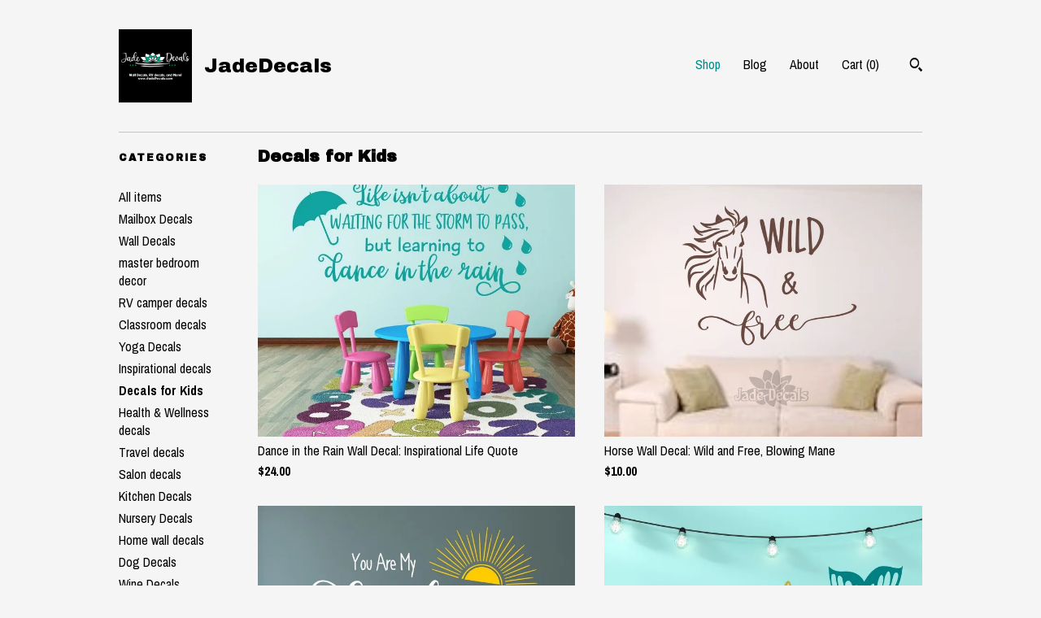

--- FILE ---
content_type: text/html; charset=UTF-8
request_url: https://www.jadedecals.com/shop/20325146/decals-for-kids
body_size: 10510
content:
<!DOCTYPE html>
<html prefix="og: http://ogp.me/ns#" lang="en">
    <head>
        <meta name="viewport" content="width=device-width, initial-scale=1, user-scalable=yes"/><meta property="content-type" content="text/html; charset=UTF-8" />
    <meta property="X-UA-Compatible" content="IE=edge" /><link rel="icon" href="https://i.etsystatic.com/13289000/r/isla/991c53/42088167/isla_75x75.42088167_rvlr8nvy.jpg" type="image/x-icon" /><meta name="description" content="Wall decals, RV decals and more!" />

<meta property="og:url" content="https://www.jadedecals.com//shop/20325146/decals-for-kids" />
<meta property="og:type" content="website" />
<meta property="og:title" content="JadeDecals" />
<meta property="og:description" content="Wall decals, RV decals and more!" />
<meta property="og:image" content="https://i.etsystatic.com/isa/fcd1fc/58589404856/isa_fullxfull.58589404856_fr07.jpg?version=0" />
<meta property="og:site_name" content="JadeDecals" />

<meta name="twitter:card" content="summary_large_image" />
<meta name="twitter:title" content="JadeDecals" />
<meta name="twitter:description" content="Wall decals, RV decals and more!" />
<meta name="twitter:image" content="https://i.etsystatic.com/isa/fcd1fc/58589404856/isa_fullxfull.58589404856_fr07.jpg?version=0" /><link rel="alternate" type="application/rss+xml" title="Recent blog posts from my shop." href="/blog/rss/" /><link rel="canonical" href="https://www.jadedecals.com/shop/20325146/decals-for-kids" /><script nonce="ivuvLbBvPj/yqo8RfHFFO/U4">
    !function(e){var r=e.__etsy_logging={};r.errorQueue=[],e.onerror=function(e,o,t,n,s){r.errorQueue.push([e,o,t,n,s])},r.firedEvents=[];r.perf={e:[],t:!1,MARK_MEASURE_PREFIX:"_etsy_mark_measure_",prefixMarkMeasure:function(e){return"_etsy_mark_measure_"+e}},e.PerformanceObserver&&(r.perf.o=new PerformanceObserver((function(e){r.perf.e=r.perf.e.concat(e.getEntries())})),r.perf.o.observe({entryTypes:["element","navigation","longtask","paint","mark","measure","resource","layout-shift"]}));var o=[];r.eventpipe={q:o,logEvent:function(e){o.push(e)},logEventImmediately:function(e){o.push(e)}};var t=!(Object.assign&&Object.values&&Object.fromEntries&&e.Promise&&Promise.prototype.finally&&e.NodeList&&NodeList.prototype.forEach),n=!!e.CefSharp||!!e.__pw_resume,s=!e.PerformanceObserver||!PerformanceObserver.supportedEntryTypes||0===PerformanceObserver.supportedEntryTypes.length,a=!e.navigator||!e.navigator.sendBeacon,p=t||n,u=[];t&&u.push("fp"),s&&u.push("fo"),a&&u.push("fb"),n&&u.push("fg"),r.bots={isBot:p,botCheck:u}}(window);
</script>
        <title>Decals for Kids - JadeDecals</title>
    <link rel="stylesheet" href="https://www.etsy.com/ac/sasquatch/css/custom-shops/themes/swatch/main.2ee84c9600b38b.css" type="text/css" />
        <style id="font-style-override">
    @import url(https://fonts.googleapis.com/css?family=Archivo+Black:400,700|Archivo+Narrow:400,700);

    body, .btn, button {
        font-family: 'Archivo Narrow';
    }

    h1, .h1, h2, .h2, h3, .h3, h4,
    .h4, h5, .h5, h6, .h6 {
        font-family: 'Archivo Black';
        font-weight: 700;
    }

    strong, .strong {
        font-weight: 700;
    }

    .primary-font {
        font-family: 'Archivo Black';
    }

    .secondary-font {
        font-family: 'Archivo Narrow';
    }

</style>
        <style id="theme-style-overrides"> .compact-header .nav-toggle .patty, .compact-header .nav-toggle:before, .compact-header .nav-toggle:after {  background: #000000; } .compact-header .nav-wrapper, .compact-header nav {  background: #F5F5F5; } body, .header .site-search .search {  background: #F5F5F5; } .header .site-search .search::after {  border-bottom-color: #F5F5F5; } body, a, .cart-trigger, .search-trigger, .image-carousel.numbered-indicators .gallery-controls .bullet-item, .numbered-indicators button, .reviews .anchor-destination {  color: #000000; } .custom-select, .custom-select.focus, .numbered-indicators .slick-active button {  border-color: #000000; } strong, .logo-wrap a.strong, .nav-item-selected, .nav-selected a, .listing-tabs .tab-selected, .shop-sections .shop-section-links .selected, .image-carousel.numbered-indicators .gallery-controls .bullet-item.selected, .eu-dispute-content a {  color: #008c88; } .listings-grouped-by-section .btn:before {  color: #ffffff; } .btn {  background: #008c88;  border-color: #008c88;  color: #ffffff; } .btn:hover {  background: #008c88; } .about-page h1, .section-browse .divider, .listing-page .listing-title, .listings-grouped-by-section h2 {  border-color: #000000; } .listing-tabs .tab-triggers .tab-selected {  border-color: #008c88; } .dot-indicators .slick-active button {  background: #008c88;  border-color: #008c88; } .dot-indicators button {  background: #000000; } .page-link.selected {  color: #008c88; } .listing-description a, .tab-content a, .shipping-locale a, .cart .cart-shipping-total a:hover {  color: #008c88; } .post-divider {  background: #008c88; } .post-date > * {  background: #F5F5F5; } .post-tags .post-tag {  background: #008c88;  color: #ffffff; } .pattern-blog.post-page .related-links a, .btn-link {  background: #F5F5F5;  color: #000000; } .tab-content .eu-dispute-trigger-link {  color: #008c88; } .announcement {  background: #008c88;  color: #ffffff; } .module-event-item {  border-color: #008c88; }</style>
        
    </head>
    <body class="cart-overlay" data-nnc="3:1770005665:eRm4LIkyZ9I-0ZcG6IlwiQ49vWLL:3e9276f5776c5fef56d32d566343e61288c426f2468f1247a5949918b408199a" itemscope itemtype="http://schema.org/LocalBusiness">
        
        <div class="content-wrapper">
    <header>
    <div class="full-header header left-brand-right-nav
    title-and-icon
    
    
            
            has-icon
        
    ">
        <div class=" col-group">
            <div class="col-xs-6 primary-font">
                        <a class="branding" href="/">
                            <div class="region region-global" data-region="global">
    <div class="module pages-module module-shop-icon module-879169922325 " data-module="shop-icon">
        <div class="module-inner" data-ui="module-inner">
            <img class="shop-icon" alt="" src="//i.etsystatic.com/13289000/r/isla/0c83c2/42088077/isla_75x75.42088077_p8f7gn69.jpg" srcset="//i.etsystatic.com/13289000/r/isla/0c83c2/42088077/isla_fullxfull.42088077_p8f7gn69.jpg 993w,//i.etsystatic.com/13289000/r/isla/0c83c2/42088077/isla_500x500.42088077_p8f7gn69.jpg 500w,//i.etsystatic.com/13289000/r/isla/0c83c2/42088077/isla_360x360.42088077_p8f7gn69.jpg 360w,//i.etsystatic.com/13289000/r/isla/0c83c2/42088077/isla_280x280.42088077_p8f7gn69.jpg 280w,//i.etsystatic.com/13289000/r/isla/0c83c2/42088077/isla_180x180.42088077_p8f7gn69.jpg 180w,//i.etsystatic.com/13289000/r/isla/0c83c2/42088077/isla_140x140.42088077_p8f7gn69.jpg 140w,//i.etsystatic.com/13289000/r/isla/0c83c2/42088077/isla_75x75.42088077_p8f7gn69.jpg 75w" />
        </div>
    </div>
</div>
                            <div class="region region-global" data-region="global">
    <div class="module pages-module module-shop-name module-0 " data-module="shop-name">
        <div class="module-inner" data-ui="module-inner">
            <span class="module-shop-name-text shop-name" data-ui="text" itemprop="name">
    JadeDecals
</span>
        </div>
    </div>
</div>
                        </a>
            </div>

            <div class="col-xs-6">
                <ul class="nav">
                    
<li>
    <a href="/shop" class="nav-item-selected">
        Shop
    </a>
</li>
                    
<li>
    <a href="/blog" >
        Blog
    </a>
</li>
                    
<li>
    <a href="/about" >
        About
    </a>
</li>
                    
                    

                    
                    <li class="nav-cart">                
                        <a href="#" data-module="cart-trigger" class="cart-trigger">
                            Cart (<span data-ui="cart-count">0</span>)
                        </a>
                    </li>
                    
                        <li>
                                <div data-module="search-trigger" class="site-search">
        <button class="ss-etsy ss-search search-trigger" data-ui="search-trigger" aria-label="Search"></button>
        <form data-ui="search-bar" class="search" action="/search">
            <input name="q" type="text" placeholder="Search..." aria-label="Search">
            <input class="btn" type="submit" value="Go">
        </form>
    </div>
                        </li>
                </ul>
            </div>
        </div>
    </div>
    
    <div data-module="hamburger-nav" class="compact-header title-and-icon
    
    
            
            has-icon
        
    ">
    <div class="nav-wrapper">
        <div class="col-group">
            <div class="col-xs-12">
                <button aria-label="toggle navigation" class="nav-toggle" data-ui="toggle">
                    <div class="patty"></div>
                </button>

                <div class="cart-trigger-wrapper">
                    <button data-module="cart-trigger" class="ss-etsy ss-cart cart-trigger" aria-label="Cart">
                        <span class="cart-count" data-ui="cart-count">0</span>
                    </button>
                </div>

                <div class="branding primary-font">
                     <h1 class="h2 logo"> 
                    
                                <a href="/">
            <div class="logo-image-and-title-container">
                <div class="logo-image-container">
                        <div class="region region-global" data-region="global">
    <div class="module pages-module module-shop-icon module-879169922325 " data-module="shop-icon">
        <div class="module-inner" data-ui="module-inner">
            <img class="shop-icon" alt="" src="//i.etsystatic.com/13289000/r/isla/0c83c2/42088077/isla_75x75.42088077_p8f7gn69.jpg" srcset="//i.etsystatic.com/13289000/r/isla/0c83c2/42088077/isla_fullxfull.42088077_p8f7gn69.jpg 993w,//i.etsystatic.com/13289000/r/isla/0c83c2/42088077/isla_500x500.42088077_p8f7gn69.jpg 500w,//i.etsystatic.com/13289000/r/isla/0c83c2/42088077/isla_360x360.42088077_p8f7gn69.jpg 360w,//i.etsystatic.com/13289000/r/isla/0c83c2/42088077/isla_280x280.42088077_p8f7gn69.jpg 280w,//i.etsystatic.com/13289000/r/isla/0c83c2/42088077/isla_180x180.42088077_p8f7gn69.jpg 180w,//i.etsystatic.com/13289000/r/isla/0c83c2/42088077/isla_140x140.42088077_p8f7gn69.jpg 140w,//i.etsystatic.com/13289000/r/isla/0c83c2/42088077/isla_75x75.42088077_p8f7gn69.jpg 75w" />
        </div>
    </div>
</div>
                </div>
                    <div class="region region-global" data-region="global">
    <div class="module pages-module module-shop-name module-0 " data-module="shop-name">
        <div class="module-inner" data-ui="module-inner">
            <span class="module-shop-name-text shop-name" data-ui="text" itemprop="name">
    JadeDecals
</span>
        </div>
    </div>
</div>
            </div>
        </a>


                    
                     </h1> 
                </div>
            </div>
        </div>
        <nav>
            <ul>
                    <li>
                        <form data-ui="search-bar" class="search" action="/search">
                            <div class="input-prepend-item">
                                <span class="ss-icon ss-search"></span>
                            </div>
                            <input name="q" type="search" aria-label="Search" placeholder="Search...">
                        </form>
                    </li>

                
<li>
    <a href="/shop" class="nav-item-selected">
        Shop
    </a>
</li>
                
<li>
    <a href="/blog" >
        Blog
    </a>
</li>
                
<li>
    <a href="/about" >
        About
    </a>
</li>
                
                

                
                    
<li>
    <a href="/contact-us" >
        Contact Us
    </a>
</li>            </ul>
        </nav>
    </div>

    <div class="blocker" data-ui="toggle"></div>
</div>
</header>
    <div class="section-browse">
        <div class="col-group">
                <div class="col-xs-12">
                    <div class="divider"></div>
                </div>
                <div class="col-xs-12 col-lg-2">
                    <div class="dropdown-nav">
                        <div class="col-group col-flush">
                            <div class="col-md-6 heading">
                                <h1 class="page-heading">Categories</h1>
                            </div>
                            <div class="col-md-6">
                                <div data-module="shop-sections" class="shop-sections-dropdown">
    <form method="GET" data-ui="form">
        <div class="custom-select" data-ui="custom-select">
            <div class="custom-select-label"><br></div>
            <div class="caret"></div>

            <select data-ui="select">
                <option value="/shop">
                    All items
                </option>
                    <option value="https://www.jadedecals.com/shop/20339526/mailbox-decals" >
                        Mailbox Decals
                    </option>
                    <option value="https://www.jadedecals.com/shop/19668674/wall-decals" >
                        Wall Decals
                    </option>
                    <option value="https://www.jadedecals.com/shop/19884099/master-bedroom-decor" >
                        master bedroom decor
                    </option>
                    <option value="https://www.jadedecals.com/shop/19884125/rv-camper-decals" >
                        RV camper decals
                    </option>
                    <option value="https://www.jadedecals.com/shop/19878712/classroom-decals" >
                        Classroom decals
                    </option>
                    <option value="https://www.jadedecals.com/shop/19878746/yoga-decals" >
                        Yoga Decals
                    </option>
                    <option value="https://www.jadedecals.com/shop/19878778/inspirational-decals" >
                        Inspirational decals
                    </option>
                    <option value="https://www.jadedecals.com/shop/20325146/decals-for-kids" selected>
                        Decals for Kids
                    </option>
                    <option value="https://www.jadedecals.com/shop/20325152/health-wellness-decals" >
                        Health & Wellness decals
                    </option>
                    <option value="https://www.jadedecals.com/shop/23374942/travel-decals" >
                        Travel decals
                    </option>
                    <option value="https://www.jadedecals.com/shop/23385893/salon-decals" >
                        Salon decals
                    </option>
                    <option value="https://www.jadedecals.com/shop/23374998/kitchen-decals" >
                        Kitchen Decals
                    </option>
                    <option value="https://www.jadedecals.com/shop/23385981/nursery-decals" >
                        Nursery Decals
                    </option>
                    <option value="https://www.jadedecals.com/shop/23375066/home-wall-decals" >
                        Home wall decals
                    </option>
                    <option value="https://www.jadedecals.com/shop/23375174/dog-decals" >
                        Dog Decals
                    </option>
                    <option value="https://www.jadedecals.com/shop/23375186/wine-decals" >
                        Wine Decals
                    </option>
                    <option value="https://www.jadedecals.com/shop/23386119/christian-decals" >
                        Christian Decals
                    </option>
                    <option value="https://www.jadedecals.com/shop/23375388/acupuncture-decals" >
                        Acupuncture Decals
                    </option>
                    <option value="https://www.jadedecals.com/shop/42094057/miscellaneous-decals" >
                        miscellaneous decals
                    </option>
            </select>
        </div>
    </form>
</div>
                            </div>
                        </div>
                    </div>

                    <div class="category-list-nav">
                        <h2 class="nav-heading">Categories</h2>
                        <nav>
                            <ul>
                                <li>
                                    <a href="/shop" class="">
                                        All items
                                    </a>
                                </li>
                                    <li>
                                        <a class="" href="https://www.jadedecals.com/shop/20339526/mailbox-decals">
                                            Mailbox Decals
                                        </a>
                                    </li>
                                    <li>
                                        <a class="" href="https://www.jadedecals.com/shop/19668674/wall-decals">
                                            Wall Decals
                                        </a>
                                    </li>
                                    <li>
                                        <a class="" href="https://www.jadedecals.com/shop/19884099/master-bedroom-decor">
                                            master bedroom decor
                                        </a>
                                    </li>
                                    <li>
                                        <a class="" href="https://www.jadedecals.com/shop/19884125/rv-camper-decals">
                                            RV camper decals
                                        </a>
                                    </li>
                                    <li>
                                        <a class="" href="https://www.jadedecals.com/shop/19878712/classroom-decals">
                                            Classroom decals
                                        </a>
                                    </li>
                                    <li>
                                        <a class="" href="https://www.jadedecals.com/shop/19878746/yoga-decals">
                                            Yoga Decals
                                        </a>
                                    </li>
                                    <li>
                                        <a class="" href="https://www.jadedecals.com/shop/19878778/inspirational-decals">
                                            Inspirational decals
                                        </a>
                                    </li>
                                    <li>
                                        <a class="strong" href="https://www.jadedecals.com/shop/20325146/decals-for-kids">
                                            Decals for Kids
                                        </a>
                                    </li>
                                    <li>
                                        <a class="" href="https://www.jadedecals.com/shop/20325152/health-wellness-decals">
                                            Health & Wellness decals
                                        </a>
                                    </li>
                                    <li>
                                        <a class="" href="https://www.jadedecals.com/shop/23374942/travel-decals">
                                            Travel decals
                                        </a>
                                    </li>
                                    <li>
                                        <a class="" href="https://www.jadedecals.com/shop/23385893/salon-decals">
                                            Salon decals
                                        </a>
                                    </li>
                                    <li>
                                        <a class="" href="https://www.jadedecals.com/shop/23374998/kitchen-decals">
                                            Kitchen Decals
                                        </a>
                                    </li>
                                    <li>
                                        <a class="" href="https://www.jadedecals.com/shop/23385981/nursery-decals">
                                            Nursery Decals
                                        </a>
                                    </li>
                                    <li>
                                        <a class="" href="https://www.jadedecals.com/shop/23375066/home-wall-decals">
                                            Home wall decals
                                        </a>
                                    </li>
                                    <li>
                                        <a class="" href="https://www.jadedecals.com/shop/23375174/dog-decals">
                                            Dog Decals
                                        </a>
                                    </li>
                                    <li>
                                        <a class="" href="https://www.jadedecals.com/shop/23375186/wine-decals">
                                            Wine Decals
                                        </a>
                                    </li>
                                    <li>
                                        <a class="" href="https://www.jadedecals.com/shop/23386119/christian-decals">
                                            Christian Decals
                                        </a>
                                    </li>
                                    <li>
                                        <a class="" href="https://www.jadedecals.com/shop/23375388/acupuncture-decals">
                                            Acupuncture Decals
                                        </a>
                                    </li>
                                    <li>
                                        <a class="" href="https://www.jadedecals.com/shop/42094057/miscellaneous-decals">
                                            miscellaneous decals
                                        </a>
                                    </li>
                            </ul>
                        </nav>
                    </div>
                </div>

            <div class="col-xs-12 col-lg-10">


                <div class="paginated-listings">
                            <h2 class="section-heading">
                               Decals for Kids
                            </h2>


                    
                    <div class="col-group col-flush">
                            <div class="listing col-xs-6">
                                <a class="listing-card" href="//www.jadedecals.com/listing/758706233/dance-in-the-rain-wall-decal">
                                    <img src="https://i.etsystatic.com/13289000/r/il/6f229c/6990120768/il_680x540.6990120768_sy4v.jpg" alt="Dance in the Rain Wall Decal: Inspirational Life Quote" />
                                    
                                    <span class="card-label">
                                        <span class="card-label-inner">
                                            <span class="title">Dance in the Rain Wall Decal: Inspirational Life Quote</span>

                                                <span class="price">$24.00</span>
                                        </span>
                                    </span>
                                </a>
                            </div>
                            <div class="listing col-xs-6">
                                <a class="listing-card" href="//www.jadedecals.com/listing/669229880/horse-wall-decal-wild-and-free-blowing">
                                    <img src="https://i.etsystatic.com/13289000/r/il/a1385f/1929427667/il_680x540.1929427667_7mgl.jpg" alt="Horse Wall Decal: Wild and Free, Blowing Mane" />
                                    
                                    <span class="card-label">
                                        <span class="card-label-inner">
                                            <span class="title">Horse Wall Decal: Wild and Free, Blowing Mane</span>

                                                <span class="price">$10.00</span>
                                        </span>
                                    </span>
                                </a>
                            </div>
                            <div class="listing col-xs-6">
                                <a class="listing-card" href="//www.jadedecals.com/listing/595724355/you-are-my-sunshine-decal-nursery-wall">
                                    <img src="https://i.etsystatic.com/13289000/r/il/5b055b/7035293561/il_680x540.7035293561_6lej.jpg" alt="You Are My Sunshine Decal: Nursery Wall Art" />
                                    
                                    <span class="card-label">
                                        <span class="card-label-inner">
                                            <span class="title">You Are My Sunshine Decal: Nursery Wall Art</span>

                                                <span class="price">$12.00</span>
                                        </span>
                                    </span>
                                </a>
                            </div>
                            <div class="listing col-xs-6">
                                <a class="listing-card" href="//www.jadedecals.com/listing/896933297/personalized-mermaid-tail-wall-decal">
                                    <img src="https://i.etsystatic.com/13289000/r/il/c7c846/6996027280/il_680x540.6996027280_o2bx.jpg" alt="Personalized Mermaid Tail Wall Decal: Girls Room Decor" />
                                    
                                    <span class="card-label">
                                        <span class="card-label-inner">
                                            <span class="title">Personalized Mermaid Tail Wall Decal: Girls Room Decor</span>

                                                <span class="price">$25.00</span>
                                        </span>
                                    </span>
                                </a>
                            </div>
                            <div class="listing col-xs-6">
                                <a class="listing-card" href="//www.jadedecals.com/listing/1766895436/smiley-face-wall-decal-positive-quote">
                                    <img src="https://i.etsystatic.com/13289000/r/il/4ebcdc/7047382441/il_680x540.7047382441_q31j.jpg" alt="Smiley Face Wall Decal: Positive Quote, Tween Bedroom Decor" />
                                    
                                    <span class="card-label">
                                        <span class="card-label-inner">
                                            <span class="title">Smiley Face Wall Decal: Positive Quote, Tween Bedroom Decor</span>

                                                <span class="price">$14.00</span>
                                        </span>
                                    </span>
                                </a>
                            </div>
                            <div class="listing col-xs-6">
                                <a class="listing-card" href="//www.jadedecals.com/listing/684747812/be-a-pineapple-quote-wall-decal-nursery">
                                    <img src="https://i.etsystatic.com/13289000/r/il/891717/7035293507/il_680x540.7035293507_f0b8.jpg" alt="Be a Pineapple Quote Wall Decal: Nursery Room Decor" />
                                    
                                    <span class="card-label">
                                        <span class="card-label-inner">
                                            <span class="title">Be a Pineapple Quote Wall Decal: Nursery Room Decor</span>

                                                <span class="price">$17.00</span>
                                        </span>
                                    </span>
                                </a>
                            </div>
                            <div class="listing col-xs-6">
                                <a class="listing-card" href="//www.jadedecals.com/listing/684744046/life-is-art-wall-decal-colorful-art-room">
                                    <img src="https://i.etsystatic.com/13289000/r/il/aa87ed/6990026440/il_680x540.6990026440_cwgw.jpg" alt="Life is Art Wall Decal: Colorful Art Room Decor" />
                                    
                                    <span class="card-label">
                                        <span class="card-label-inner">
                                            <span class="title">Life is Art Wall Decal: Colorful Art Room Decor</span>

                                                <span class="price">$11.00</span>
                                        </span>
                                    </span>
                                </a>
                            </div>
                            <div class="listing col-xs-6">
                                <a class="listing-card" href="//www.jadedecals.com/listing/707368637/kids-bathroom-wall-decal-bubble-bath-tub">
                                    <img src="https://i.etsystatic.com/13289000/r/il/c58849/7033058413/il_680x540.7033058413_42hh.jpg" alt="Kids Bathroom Wall Decal: Bubble Bath Tub Decor" />
                                    
                                    <span class="card-label">
                                        <span class="card-label-inner">
                                            <span class="title">Kids Bathroom Wall Decal: Bubble Bath Tub Decor</span>

                                                <span class="price">$16.00</span>
                                        </span>
                                    </span>
                                </a>
                            </div>
                            <div class="listing col-xs-6">
                                <a class="listing-card" href="//www.jadedecals.com/listing/743017999/bee-kind-wall-decal-montessori-classroom">
                                    <img src="https://i.etsystatic.com/13289000/r/il/a41c0e/7043345515/il_680x540.7043345515_12ci.jpg" alt="Bee Kind Wall Decal: Montessori Classroom Decor" />
                                    
                                    <span class="card-label">
                                        <span class="card-label-inner">
                                            <span class="title">Bee Kind Wall Decal: Montessori Classroom Decor</span>

                                                <span class="price">$12.00</span>
                                        </span>
                                    </span>
                                </a>
                            </div>
                            <div class="listing col-xs-6">
                                <a class="listing-card" href="//www.jadedecals.com/listing/749873646/flamingo-girls-room-decal-pink-flamingo">
                                    <img src="https://i.etsystatic.com/13289000/r/il/62c9a9/7036118675/il_680x540.7036118675_f7r1.jpg" alt="Flamingo Girls Room Decal, Pink Flamingo with Crown" />
                                    
                                    <span class="card-label">
                                        <span class="card-label-inner">
                                            <span class="title">Flamingo Girls Room Decal, Pink Flamingo with Crown</span>

                                                <span class="price">$12.00</span>
                                        </span>
                                    </span>
                                </a>
                            </div>
                    </div>

                        <div class="shop-pagination">
                                                    </div>
                </div>
            </div>
        </div>
    </div>
</div>

<footer data-module="footer">
        <div class="email-subscribe-wrapper">
    <form class="email-subscribe-input-group subscribe-form-group col-centered" data-module="mailchimp-subscribe-form">
        <div class="input-group-body">
            <input type="text" name="email" class="subscribe-input-body" placeholder="Sign up for email updates" />
        </div>
        <div class="input-group-btn">
            <input type="submit" value="Subscribe" class="subscribe-btn btn secondary-font" />
            <input type="hidden" name="shop_id" value="13289000" />
            <input type="hidden" name="list_id" value="d03c8d6ce5" />
        </div>
        <div class="subscribe-notifications">
            <div class="error-label hidden">Please enter a valid email address</div>
            <div name="email-subscription-success" class="header success-text">Thanks for signing up!</div>
            <div name="email-subscription-fail" class="header failure-text">Hmm. We can't subscribe you right now. Please try again later.</div>
        </div>
    </form>
</div>

    <div class="content-wrapper">
        <div class="footer-border"></div>
        <div class="col-group">
            <div class="col-xs-12 col-md-4">
                <div class="footer-section">
                    <h3 class="heading">
                        Navigate
                    </h3>
                    <nav>
                        <ul>
                            
<li>
    <a href="/shop" class="nav-item-selected">
        Shop
    </a>
</li>
                            
<li>
    <a href="/blog" >
        Blog
    </a>
</li>
                            
<li>
    <a href="/about" >
        About
    </a>
</li>
                            
                            
                            
<li>
    <a href="/policy" >
        Shipping and Policies
    </a>
</li>
                            
<li>
    <a href="/contact-us" >
        Contact Us
    </a>
</li>

                        </ul>
                    </nav>
                </div>
            </div>

            <div class="col-xs-12 col-md-4">
                <div class="footer-section">
                        <h3 class="heading">
                            Elsewhere
                        </h3>

                        <nav>
                            <ul>
                                    <li>
                                        <a href="https://www.instagram.com/jadedecals/" target="_blank">
                                            Instagram
                                        </a>
                                    </li>
                                    <li>
                                        <a href="https://www.pinterest.com/jentyler1luv/decals/" target="_blank">
                                            Pinterest
                                        </a>
                                    </li>
                                    <li>
                                        <a href="http://www.jadedecals.com/blog" target="_blank">
                                            Shop Blog
                                        </a>
                                    </li>
                            </ul>
                        </nav>
                </div>
            </div>

            <div class="col-xs-12 col-md-4">
                <div class="footer-section footer-fine-print">
                    <h3 class="heading">
                        Fine Print
                    </h3>
                    <ul>
                        <li>
                            All rights reserved
                        </li>
                        <li class="break-long">
                            &copy; 2026 JadeDecals
                        </li>
                        <li class="footer-powered">
                            <a href="https://www.etsy.com/pattern?ref=jadedecals-pwrdby" target="_blank" data-no-preview-hijack>
    Powered by Etsy
</a>
                        </li>
                    </ul>
                </div>
            </div>
        </div>
    </div>
</footer>

    <div data-module="cart" class="cart" role="dialog">
        <div class="store-cart-container" data-ui="cart-box" tabindex="0">
            <div class="store-cart-box">
                <div class="cart-header">
                        <span class="item-count">0 items in your cart</span>
                    <button class="close-cart" data-ui="close-cart" aria-label="Close">Close</button>
                    <button class="close-cart-x-button" data-ui="close-cart" aria-label="Close"> <span class="close-cart-x-icon"></span> </button>
                </div>

                <div class="cart-content clearfix" data-ui="cart-content">
                        <div class="cart-empty">
                            <h3>Keep shopping! :)</h3>
                        </div>
                </div>

            </div>
        </div>
    </div>
 <div class="impressum-form-container">
    <div class="impressum impressum-form" data-ui="impressum">
        <div class="inner-container">
            <div class="impressum-header">
                <h3>Legal imprint</h3>
                <div class="impressum-content" data-ui="impressum-content"></div>
            </div>
             <div class="impressum-close-btn form-button-container">
                <button class="btn" data-ui="impressum-close-btn">
                    <span class="btn-text">Close</span>
                </button>
            </div>
        </div>
    </div>
</div>
        
        <script nonce="ivuvLbBvPj/yqo8RfHFFO/U4">
    window.Etsy = window.Etsy || {};
    window.Etsy.Context = {"page_guid":"10191d96e73f.3326523e6b81463527e7.00","clientlogger":{"is_enabled":true,"endpoint":"\/clientlog","logs_per_page":6,"id":"EuPQwMxYSitiI1Rj7wx4dchpFYf6","digest":"4b57e6786bba2d43cf52d9fc91eba17d6a0dcd50","enabled_features":["info","warn","error","basic","uncaught"]}};
</script>

<script nonce="ivuvLbBvPj/yqo8RfHFFO/U4">
    __webpack_public_path__ = "https://www.etsy.com/ac/evergreenVendor/js/en-US/"
</script>
    <script src="https://www.etsy.com/ac/evergreenVendor/js/en-US/vendor_bundle.1e397356b19ae5cf6c49.js" nonce="ivuvLbBvPj/yqo8RfHFFO/U4" defer></script>
    <script src="https://www.etsy.com/paula/v3/polyfill.min.js?etsy-v=v5&flags=gated&features=AbortController%2CDOMTokenList.prototype.@@iterator%2CDOMTokenList.prototype.forEach%2CIntersectionObserver%2CIntersectionObserverEntry%2CNodeList.prototype.@@iterator%2CNodeList.prototype.forEach%2CObject.preventExtensions%2CString.prototype.anchor%2CString.raw%2Cdefault%2Ces2015%2Ces2016%2Ces2017%2Ces2018%2Ces2019%2Ces2020%2Ces2021%2Ces2022%2Cfetch%2CgetComputedStyle%2CmatchMedia%2Cperformance.now" nonce="ivuvLbBvPj/yqo8RfHFFO/U4" defer></script>
    <script src="https://www.etsy.com/ac/evergreenVendor/js/en-US/custom-shops/themes/swatch/main.b1606742c9125237f9a1.js" nonce="ivuvLbBvPj/yqo8RfHFFO/U4" defer></script>
        <script type='text/javascript' nonce='ivuvLbBvPj/yqo8RfHFFO/U4'>
    window.__etsy_logging=window.__etsy_logging||{perf:{}};window.__etsy_logging.url="\/\/www.etsy.com\/bcn\/beacon";window.__etsy_logging.defaults={"ab":{"xplat.runtime_config_service.ramp":["on","x","b4354c"],"custom_shops.buyer.SSL_base_redirect":["on","x","6b51d2"],"custom_shops.domains.multiple_connected_support":["on","x","ffc63f"],"osx.swedish_language":["ineligible","e","d8527a"],"custom_shops.ssl_enabled":["on","x","74c2fc"],"custom_shops.language_translation_control":["on","x","211770"],"custom_shops.sellers.dashboard.pages":["on","x","12e2b2"],"iat.mt.de":["ineligible","e","6fe2bd"],"iat.mt.fr":["ineligible","e","781db2"],"made_for_cats.persotools.personalization_charging_cart":["off","x","74ea89"],"checkout.price_decreased_in_cart_message":["on","x","9e7469"],"checkout\/covid_shipping_restrictions":["ineligible","e","153e2d"],"checkout.memoize_purchase_state_verifier_error":["on","x","164c8f"],"checkout.use_memoized_purchase_state_data_to_verify_listing_restoration":["on","x","7aef85"],"checkout.split_shop_and_listing_cart_purchase_state_verification":["off","x","3cc63a"],"fulfillment_platform.country_to_country_multi_edd.web":["on","x","545db4"],"fulfillment_platform.country_to_country_multi_edd.boe":["ineligible","e","4b02c5"],"android_image_filename_hack":["ineligible","e","9c9013"],"custom_shops.sellers.pattern_only_listings":["on","x","c9aef0"],"disambiguate_usd_outside_usa":["ineligible","e","c8897d"],"builda_scss":["sasquatch","x","96bd82"],"web_components.mustache_filter_request":["on","x","fa4665"],"custom_shops.custom_pages.events":["on","x","6d3e42"],"custom_shops.custom_pages.gallery":["on","x","8fddb4"],"custom_shops.ad_track":["on","x","9a8e38"],"convos.guest_convos.guest_shardifier":["on","x","d9e244"],"custom_shops.sellers.search":["on","x","7a9a12"],"custom_shops.sellers.dashboard.module_featured":["on","x","9b0feb"],"custom_shops.sellers.secondary_font":["on","x","aa2c58"],"polyfills":["on","x","db574b"],"polyfill_experiment_4":["no_filtering","x","0e8409"]},"user_id":null,"page_guid":"10191d96e73f.3326523e6b81463527e7.00","page_guid_source":"guid-source-generated","version":1,"request_uuid":"EuPQwMxYSitiI1Rj7wx4dchpFYf6","cdn-provider":"","header_fingerprint":"ua","header_signature":"5ea1461e449bce1cee11af152f6b3da8","ip_org":"Amazon.com","ref":"","loc":"http:\/\/www.jadedecals.com\/shop\/20325146\/decals-for-kids","locale_currency_code":"USD","pref_language":"en-US","region":"US","detected_currency_code":"USD","detected_language":"en-US","detected_region":"US","isWhiteListedMobileDevice":false,"isMobileRequestIgnoreCookie":false,"isMobileRequest":false,"isMobileDevice":false,"isMobileSupported":false,"isTabletSupported":false,"isTouch":false,"isEtsyApp":false,"isPreviewRequest":false,"isChromeInstantRequest":false,"isMozPrefetchRequest":false,"isTestAccount":false,"isSupportLogin":false,"isInternal":false,"isInWebView":false,"botCheck":["da","dc","ua"],"isBot":true,"isSyntheticTest":false,"event_source":"customshops","browser_id":"VM1AjH4A3eT2cGX-UhQW9hJmbD7A","gdpr_tp":3,"gdpr_p":3,"transcend_strategy_consent_loaded_status":"FetchMiss","transcend_strategy_initial_fetch_time_ms":null,"transcend_strategy_consent_reconciled_time_ms":null,"device_identifier":{"source":"new_uaid_cookie","value":"VM1AjH4A3eT2cGX-UhQW9hJmbD7A"},"page_time":142,"load_strategy":"page_navigation"};
    !function(e,t){var n=e.__etsy_logging,o=n.url,i=n.firedEvents,a=n.defaults,r=a.ab||{},s=n.bots.botCheck,c=n.bots.isBot;n.mergeObject=function(e){for(var t=1;t<arguments.length;t++){var n=arguments[t];for(var o in n)Object.prototype.hasOwnProperty.call(n,o)&&(e[o]=n[o])}return e};!a.ref&&(a.ref=t.referrer),!a.loc&&(a.loc=e.location.href),!a.webkit_page_visibility&&(a.webkit_page_visibility=t.webkitVisibilityState),!a.event_source&&(a.event_source="web"),a.event_logger="frontend",a.isIosApp&&!0===a.isIosApp?a.event_source="ios":a.isAndroidApp&&!0===a.isAndroidApp&&(a.event_source="android"),s.length>0&&(a.botCheck=a.botCheck||[],a.botCheck=a.botCheck.concat(s)),a.isBot=c,t.wasDiscarded&&(a.was_discarded=!0);var v=function(t){if(e.XMLHttpRequest){var n=new XMLHttpRequest;n.open("POST",o,!0),n.send(JSON.stringify(t))}};n.updateLoc=function(e){e!==a.loc&&(a.ref=a.loc,a.loc=e)},n.adminPublishEvent=function(n){"function"==typeof e.CustomEvent&&t.dispatchEvent(new CustomEvent("eventpipeEvent",{detail:n})),i.push(n)},n.preparePEPerfBeaconAbMismatchEventIfNecessary=function(){if(!0===n.shouldLogAbMismatch){var e=n.abVariantsForMismatchEvent;for(var t in r)if(Object.prototype.hasOwnProperty.call(r,t)){var o=r[t];if(void 0!==o){var i=o[0];if(void 0!==i){var a=e[t];void 0===a&&(a={});var s=a[i];void 0===s&&(s=[]),s.push({name:"default",selector:o[1],hash:o[2]}),a[i]=s,e[t]=a}}}n.abVariantsForMismatchEvent=e}},n.sendEvents=function(t,i){var s=a;if("perf"===i){var c={event_logger:i};n.asyncAb&&(n.preparePEPerfBeaconAbMismatchEventIfNecessary(),c.ab=n.mergeObject({},n.asyncAb,r)),s=n.mergeObject({},a,c)}var f={events:t,shared:s};e.navigator&&"function"==typeof e.navigator.sendBeacon?function(t){t.events.forEach((function(e){e.attempted_send_beacon=!0})),e.navigator.sendBeacon(o,JSON.stringify(t))||(t.events.forEach((function(e){e.send_beacon_failed=!0})),v(t))}(f):v(f),n.adminPublishEvent(f)}}(window,document);
</script>

<script type='text/javascript' nonce='ivuvLbBvPj/yqo8RfHFFO/U4'>window.__etsy_logging.eventpipe.primary_complement={"attributes":{"guid":"10191d96ea85.e0aa3d9a9811043e3db6.00","event_name":"default_primary_event_complementary","event_logger":"frontend","primary_complement":true}};!function(e){var t=e.__etsy_logging,i=t.eventpipe,n=i.primary_complement,o=t.defaults.page_guid,r=t.sendEvents,a=i.q,c=void 0,d=[],h=0,u="frontend",l="perf";function g(){var e,t,i=(h++).toString(16);return o.substr(0,o.length-2)+((t=2-(e=i).length)>0?new Array(t+1).join("0")+e:e)}function v(e){e.guid=g(),c&&(clearTimeout(c),c=void 0),d.push(e),c=setTimeout((function(){r(d,u),d=[]}),50)}!function(t){var i=document.documentElement;i&&(i.clientWidth&&(t.viewport_width=i.clientWidth),i.clientHeight&&(t.viewport_height=i.clientHeight));var n=e.screen;n&&(n.height&&(t.screen_height=n.height),n.width&&(t.screen_width=n.width)),e.devicePixelRatio&&(t.device_pixel_ratio=e.devicePixelRatio),e.orientation&&(t.orientation=e.orientation),e.matchMedia&&(t.dark_mode_enabled=e.matchMedia("(prefers-color-scheme: dark)").matches)}(n.attributes),v(n.attributes),i.logEvent=v,i.logEventImmediately=function(e){var t="perf"===e.event_name?l:u;e.guid=g(),r([e],t)},a.forEach((function(e){v(e)}))}(window);</script>
        <script nonce="ivuvLbBvPj/yqo8RfHFFO/U4">
    window.dataLayer = [
    {
        "tp_consent": "yes",
        "Language": "en-US",
        "Region": "US",
        "Currency": "USD",
        "UAID": "VM1AjH4A3eT2cGX-UhQW9hJmbD7A",
        "DetectedRegion": "US",
        "uuid": 1770005665,
        "request_start_time": 1770005665
    },
    {
        "event": "cstmSellerTrackerEvent",
        "cstmSellerTrackerID": "UA-83574196-3",
        "cstmSellerTrackerDomain": "www.jadedecals.com"
    }
];
</script>
<noscript>
    <iframe src="//www.googletagmanager.com/ns.html?id=GTM-TG543P"
        height="0" width="0" style="display:none;visibility:hidden"></iframe>
</noscript>
<script nonce='ivuvLbBvPj/yqo8RfHFFO/U4'>
(function(w,d,s,l,i){w[l]=w[l]||[];w[l].push({'gtm.start':
new Date().getTime(),event:'gtm.js'});var f=d.getElementsByTagName(s)[0],
j=d.createElement(s),dl=l!='dataLayer'?'&l='+l:'';j.async=true;j.src=
'//www.googletagmanager.com/gtm.js?id='+i+dl;var n=d.querySelector('[nonce]');
n&&j.setAttribute('nonce',n.nonce||n.getAttribute('nonce'));f.parentNode.insertBefore(j,f);
})(window,document,'script','dataLayer','GTM-TG543P');

</script>
        <script nonce="ivuvLbBvPj/yqo8RfHFFO/U4">
            window.PatternContext = {};
            window.PatternContext.ContactFormData = {"messages":{"contact_valid_name":"Please enter a valid name","contact_valid_email":"Please enter a valid Email","contact_msg_placeholder":"Click here to enter a message","contact_thanks_short":"Thanks for getting in touch!","contact_thanks_long":"We will get back to you as soon as we can. Meanwhile, you can check your email for receipt of the message.","contact_confirm":"Please confirm your email.","contact_signature":"Your friend,","contact_continue":"Continue Browsing","contact_loading":"Loading","contact_submit":"Submit","contact_email_label":"Email","contact_name_label":"Name","contact_terms":"By clicking submit, you agree to Etsy\u2019s <a href=\"http:\/\/www.etsy.com\/legal\/terms\" target=\"_blank\">Terms of Use<\/a> and <a href=\"http:\/\/www.etsy.com\/legal\/privacy\" target=\"_blank\">Privacy Policy<\/a>.","modal_close":"Close","general_contact_us":"Contact us"},"shop_display_name":"JadeDecals","listing":false};
        </script>
    </body>
</html>

--- FILE ---
content_type: text/plain
request_url: https://www.google-analytics.com/j/collect?v=1&_v=j102&a=439039668&t=pageview&_s=1&dl=https%3A%2F%2Fwww.jadedecals.com%2Fshop%2F20325146%2Fdecals-for-kids&ul=en-us%40posix&dt=Decals%20for%20Kids%20-%20JadeDecals&sr=1280x720&vp=1280x720&_u=YEBAAAABAAAAACAAo~&jid=1872353396&gjid=1090410858&cid=32693827.1770005667&tid=UA-83574196-3&_gid=1106873733.1770005667&_r=1&_slc=1&gtm=45He61r1n71TG543Pv71538743za200zd71538743&gcd=13l3l3l3l1l1&dma=0&tag_exp=103116026~103200004~104527906~104528500~104684208~104684211~115616985~115938465~115938468~116185181~116185182~116988315~117041587&z=1986684538
body_size: -451
content:
2,cG-38L4RDHEBK